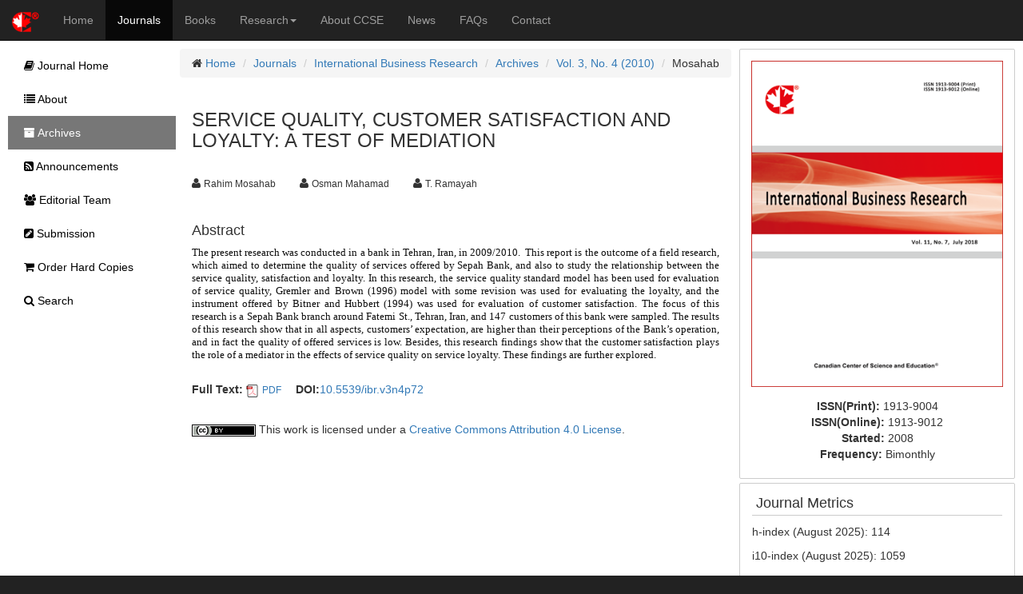

--- FILE ---
content_type: text/html;charset=UTF-8
request_url: https://www.ccsenet.org/journal/index.php/ibr/article/view/6811
body_size: 5449
content:
<!DOCTYPE html> <html lang="en"> <head> <meta charset="utf-8"> <meta http-equiv="X-UA-Compatible" content="IE=edge"> <meta name="viewport" content="width=device-width, initial-scale=1"> <link rel="icon" href="/themes/default/images/favicon.ico" type="image/x-icon"/> <link rel="Shortcut Icon" href="/themes/default/images/favicon.ico" type="image/x-icon" /> <title>SERVICE QUALITY, CUSTOMER SATISFACTION AND LOYALTY: A TEST OF MEDIATION | Mosahab | International Business Research | CCSE</title> <meta name="description" content="SERVICE QUALITY, CUSTOMER SATISFACTION AND LOYALTY: A TEST OF MEDIATION" /> <link rel="stylesheet" href="/opt/bootstrap/css/bootstrap.min.css" /> <link rel="stylesheet" href="/opt/bootstrap/bootstrap-responsive.min.css" /> <link rel="stylesheet" href="/opt/font-awesome/css/font-awesome.min.css" /> <!--[if lt IE 9]>
    <script src="/opt/bootstrap/html5shiv.min.js"></script>
    <script src="/opt/bootstrap/respond.min.js"></script>
    <![endif]--> <link rel="stylesheet" href="/themes/default/css/main.css" /> <link rel="schema.DC" href="http://purl.org/dc/elements/1.1/" /> <meta name="DC.Contributor.Sponsor" xml:lang="en" content=""/> <meta name="DC.Creator.PersonalName" content="Rahim Mosahab"/> <meta name="DC.Creator.PersonalName" content="Osman Mahamad"/> <meta name="DC.Creator.PersonalName" content="T. Ramayah"/> <meta name="DC.Date.created" scheme="ISO8601" content="2010-07-14"/> <meta name="DC.Date.dateSubmitted" scheme="ISO8601" content="2010-07-14"/> <meta name="DC.Date.issued" scheme="ISO8601" content="2010-09-13"/> <meta name="DC.Date.modified" scheme="ISO8601" content="2010-08-24"/> <meta name="DC.Description" xml:lang="en" content="The present research was conducted in a bank in Tehran, Iran, in 2009/2010.  This report is the outcome of a field research, which aimed to determine the quality of services offered by Sepah Bank, and also to study the relationship between the service quality, satisfaction and loyalty. In this research, the service quality standard model has been used for evaluation of service quality, Gremler and Brown (1996) model with some revision was used for evaluating the loyalty, and the instrument offered by Bitner and Hubbert (1994) was used for evaluation of customer satisfaction. The focus of this research is a Sepah Bank branch around Fatemi St., Tehran, Iran, and 147 customers of this bank were sampled. The results of this research show that in all aspects, customers’ expectation, are higher than their perceptions of the Bank’s operation, and in fact the quality of offered services is low. Besides, this research findings show that the customer satisfaction plays the role of a mediator in the effects of service quality on service loyalty. These findings are further explored. "/> <meta name="DC.Format" scheme="IMT" content="application/pdf"/> <meta name="DC.Identifier" content="6811"/> <meta name="DC.Identifier.pageNumber" content="p72"/> <meta name="DC.Identifier.DOI" content="10.5539/ibr.v3n4p72"/> <meta name="DC.Identifier.URI" content="https://ccsenet.org/journal/index.php/ibr/article/view/6811"/> <meta name="DC.Language" scheme="ISO639-1" content="en"/> <meta name="DC.Rights" content="Copyright (c) 2010 Rahim Mosahab,Osman Mahamad,T. Ramayah" /> <meta name="DC.Rights" content="http://creativecommons.org/licenses/by/4.0"/> <meta name="DC.Source" content="International Business Research"/> <meta name="DC.Source.ISSN" content="1913-9004"/> <meta name="DC.Source.Volume" content="3"/> <meta name="DC.Source.Issue" content="4"/> <meta name="DC.Source.URI" content="https://ccsenet.org/journal/index.php/ibr"/> <meta name="DC.Title" content="SERVICE QUALITY, CUSTOMER SATISFACTION AND LOYALTY: A TEST OF MEDIATION"/> <meta name="DC.Type" content="Text.Serial.Journal"/> <meta name="DC.Type.articleType" content="Articles"/> <meta name="gs_meta_revision" content="1.1" /> <meta name="citation_journal_title" content="International Business Research"/> <meta name="citation_issn" content="1913-9004"/> <meta name="citation_author" content="Rahim Mosahab"/> <meta name="citation_author" content="Osman Mahamad"/> <meta name="citation_author" content="T. Ramayah"/> <meta name="citation_title" content="SERVICE QUALITY, CUSTOMER SATISFACTION AND LOYALTY: A TEST OF MEDIATION"/> <meta name="citation_publication_date" content="2010/09/13"/> <meta name="citation_volume" content="3"/> <meta name="citation_issue" content="4"/> <meta name="citation_firstpage" content="p72"/> <meta name="citation_doi" content="10.5539/ibr.v3n4p72"/> <meta name="citation_abstract_html_url" content="https://ccsenet.org/journal/index.php/ibr/article/view/6811"/> <meta name="citation_pdf_url" content="https://ccsenet.org/journal/index.php/ibr/article/download/6811/5788"/> <meta name="fulltext_pdf" content="https://ccsenet.org/journal/index.php/ibr/article/download/6811/5788"> <script async src="https://www.googletagmanager.com/gtag/js?id=UA-7035128-1"></script> <script>
        window.dataLayer = window.dataLayer || [];
        function gtag(){dataLayer.push(arguments);}
        gtag('js', new Date());

        gtag('config', 'UA-7035128-1');
    </script> </head> <body> <nav class="navbar navbar-inverse navbar-static-top" id="topChannels"> <div class="container-fluid" > <div class="navbar-header"> <button type="button" class="navbar-toggle collapsed" data-toggle="collapse" data-target="#top-navbar" aria-expanded="false"> <span class="sr-only">Toggle navigation</span> <span class="icon-bar"></span> <span class="icon-bar"></span> <span class="icon-bar"></span> </button> <a class="navbar-brand" href="/" title="CCSE Home"><img src="/themes/default/images/ccse-logo.png"></a> </div> <div id="top-navbar" class="navbar-collapse collapse"> <ul class="nav navbar-nav" id="top-navbar-items"> <li ><a href="/" >Home</a></li> <li class="active"><a href="/journal/index.php">Journals</a></li> <li ><a href="/home/index.php/books">Books</a></li> <li > <a href="#" class="dropdown-toggle" data-toggle="dropdown">Research<b class="caret"></b></a> <ul class="dropdown-menu"> <li> <a href="/home/index.php/research">CCSE Fund</a> </li> <li> <a href="/home/index.php/research/books">Free Books</a> </li> <li> <a href="/home/index.php/research/sponsorship">Sponsorship</a> </li> </ul> </li> <li ><a href="/home/index.php/about">About CCSE</a></li> <li ><a href="/home/index.php/news">News</a></li> <li ><a href="/home/index.php/faqs">FAQs</a></li> <li><a href="/home/index.php/about/contact">Contact</a> </ul> </div> </div> </nav> <div class="container-fluid" id="mainContent"> <div class="row-fluid"> <div id="journalContent" class="col-sm-12 col-md-9 col-lg-10 col-xl-10"> <div class="row-fluid"> <div class="col-sm-12 col-md-12 col-lg-8 col-xl-8" id="journalMainContent"> <ul class="breadcrumb"> <li><i class="icon-home"></i> <a href="/">Home</a></li> <li><a href="/journal">Journals</a></li> <li><a href="/journal/index.php/ibr">International Business Research</a></li> <li><a href="/journal/index.php/ibr/issue/archives">Archives</a></li> <li><a href="https://ccsenet.org/journal/index.php/ibr/issue/view/252" >Vol. 3, No. 4 (2010)</a></li> <li>Mosahab</li> </ul> <div class="col-sm-12 col-md-12 col-lg-12 col-xl-12"> <h3>SERVICE QUALITY, CUSTOMER SATISFACTION AND LOYALTY: A TEST OF MEDIATION</h3> <br/> <ul class="list-inline"> <li><i class="icon-user"></i>&nbsp;<span class="small">Rahim Mosahab</span> &nbsp;&nbsp;&nbsp;</li> <li><i class="icon-user"></i>&nbsp;<span class="small">Osman Mahamad</span> &nbsp;&nbsp;&nbsp;</li> <li><i class="icon-user"></i>&nbsp;<span class="small">T. Ramayah</span> &nbsp;&nbsp;&nbsp;</li> </ul> <br/> <div> <h4>Abstract</h4> <span style="font-family: Times New Roman;"><span style="color: #0d0d0d; font-size: 10pt; mso-bidi-font-weight: bold; mso-themecolor: text1; mso-themetint: 242;"><p class="MsoNormal" style="text-align: justify; line-height: 12pt; margin: 0in 0in 4pt; mso-line-height-rule: exactly;"><span style="color: #0d0d0d; font-size: 10pt; mso-bidi-font-weight: bold; mso-themecolor: text1; mso-themetint: 242;">The present research was conducted in a bank in Tehran, Iran, in 2009/2010.<span style="mso-spacerun: yes;">  </span>This report is the outcome of a field research, which aimed to determine the quality of services offered by Sepah Bank, and also to study the relationship between the service quality, satisfaction and loyalty. In this research, the service quality standard model has been used for evaluation of</span><span style="color: #0d0d0d; font-size: 10pt; mso-themecolor: text1; mso-themetint: 242;"> service quality, Gremler and Brown (1996) model with some revision was used for evaluating the loyalty, and the instrument offered by Bitner and Hubbert (1994) was used for evaluation of customer satisfaction. The focus of this research is a Sepah Bank branch around Fatemi St., Tehran, Iran, and 147 customers of this bank were sampled. The results of this research show that in all aspects, customers’ expectation, are higher than their perceptions of the Bank’s operation, and in fact the quality of offered services is low. Besides, this research findings show that the customer satisfaction plays the role of a mediator in the effects of service quality on service loyalty. These findings are further explored. </span></p></span></span> </div> <br/> <ul class="list-inline"> <li> <b>Full Text:</b> <img src="/opt/icons/files/PDF-icon-16.png" /> <span class="small"><a href="https://ccsenet.org/journal/index.php/ibr/article/download/6811/5788">PDF</a></span>&nbsp;
                            
                    </li> <li><b>DOI:</b><a href="https://doi.org/10.5539/ibr.v3n4p72" target="_blank">10.5539/ibr.v3n4p72</a></li> </ul> <br/> <div><img src="[data-uri]"> This work is licensed under a <a href="https://creativecommons.org/licenses/by/4.0">Creative Commons Attribution 4.0 License</a>.</div> </div> </div> <div class="col-sm-12 col-md-12 col-lg-4 col-xl-4" id="journalAssetBar"> <div class="blockBox"> <div class="text-center" style="margin-bottom:10px;"> <a href="/journal/index.php/ibr" title="International Business Research"> <img src="/media/modules/press/2018/08/5b6cd53e4a0d6.png" class="img-thumbnail" style="border:0"> </a> </div> <div class="text-center"> <ul class="list-unstyled"> <li><b>ISSN(Print): </b><span>1913-9004</span></li> <li><b>ISSN(Online): </b><span>1913-9012</span></li> <li><b>Started: </b><span>2008</span></li> <li><b>Frequency: </b><span class="text-capitalize">bimonthly</span></li> </ul> </div> </div> <div class="blockBox"> <h3 class="blockTitle">Journal Metrics</h3> <div class="blockContent"> <p>h-index (August 2025): 114</p> <p>i10-index (August 2025): 1059</p> <p>h5-index (August 2025): N/A</p> <p>h5-median(August 2025): N/A</p> <p>( The data was calculated based on&nbsp;<a href="https://scholar.google.com/citations?hl=en&amp;view_op=list_works&amp;gmla=AJsN-F4mpafYg3DuH6A9GVwHvN38Qg8oBAfY8kldTzd8t9LiELzOWSsZnfKw0Ga250vaAkivlfP--SUJSS6ONwcEnCVlrU202n3IGZRaDnQULBLIW8QF4U8&amp;user=VptF8zMAAAAJ">Google Scholar Citations</a>. Click&nbsp;<a href="http://www.ccsenet.org/journal/index.php/ibr/about#Journal-Metrics">Here</a>&nbsp;to Learn More. )</p> </div> </div> <div class="blockBox"> <h3 class="blockTitle">Index</h3> <div class="blockContent"> <ul class="listArticles"> <li><a href="https://acnpsearch.unibo.it/journal/2621012" target="_blank">ACNP</a></li> <li><a href="http://www.anvur.it" target="_blank">ANVUR (Italian National Agency for the Evaluation of Universities and Research Institutes)</a></li> <li><a href="https://scholar.cnki.net/journal/index/SJDJ191390041150" target="_blank">CNKI Scholar</a></li> <li><a href="https://www.crossref.org/" target="_blank">CrossRef</a></li> <li><a href="https://www.econbiz.de/Record/international-business-research-ibr/10003806598" target="_blank">EconBiz</a></li> <li><a href="https://econpapers.repec.org/article/ibnibrjnl/" target="_blank">EconPapers</a></li> <li><a href="http://ezb.uni-regensburg.de/detail.phtml?bibid=AAAAA&colors=7&lang=en&jour_id=114510" target="_blank">Elektronische Zeitschriftenbibliothek (EZB)</a></li> <li><a href="https://europub.co.uk/journals/international-business-research-J-28794" target="_blank">EuroPub Database</a></li> <li><a href="http://www.arc.gov.au" target="_blank">Excellence in Research for Australia (ERA)</a></li> <li><a href="http://journalseek.net/" target="_blank">Genamics JournalSeek</a></li> <li><a href="https://scholar.google.com/citations?hl=en&user=VptF8zMAAAAJ" target="_blank">Google Scholar</a></li> <li><a href="http://id.lib.harvard.edu/alma/99153556150503941/catalog" target="_blank">Harvard Library</a></li> <li><a href="https://ideas.repec.org/s/ibn/ibrjnl.html" target="_blank">IDEAS</a></li> <li><a href="http://www.infotrieve.com/document-delivery-service" target="_blank">Infotrieve</a></li> <li><a href="https://www.mendeley.com/" target="_blank">Mendeley</a></li> <li><a href="https://openpolicyfinder.jisc.ac.uk" target="_blank">Open policy finder</a></li> <li><a href="https://sucupira.capes.gov.br" target="_blank">Qualis/CAPES</a></li> <li><a href="http://repec.org" target="_blank">RePEc</a></li> <li><a href="https://www.researchgate.net/journal/1913-9012_International_Business_Research" target="_blank">ResearchGate</a></li> <li><a href="http://road.issn.org" target="_blank">ROAD</a></li> <li><a href="https://www.scilit.com/sources/4322" target="_blank">Scilit</a></li> <li><a href="https://www.tib.eu/en/search/id/TIBKAT%3A592555593/International-business-research-IBR/" target="_blank">Technische Informationsbibliothek (TIB)</a></li> <li><a href="https://keepers.issn.org/" target="_blank">The Keepers Registry</a></li> <li><a href="https://ucr.primo.exlibrisgroup.com/discovery/jsearch?vid=01CDL_RIV_INST:UCR" target="_blank">UCR Library</a></li> <li><a href="https://find.shef.ac.uk/primo-explore/fulldisplay?docid=44SFD_ALMA_DS51352462530001441&context=L&vid=44SFD_VU2&lang=en_US&search_scope=SCOP_EVERYTHING&adaptor=Local%20Search%20Engine&tab=everything&query=any,contains,International%20Business%20Research" target="_blank">UoS Library</a></li> <li><a href="http://www.zbw.eu" target="_blank">ZBW-German National Library of Economics</a></li> <li><a href="https://zdb-katalog.de/title.xhtml?idn=992728932" target="_blank">Zeitschriften Daten Bank (ZDB)</a></li> </ul> </div> </div> <div class="blockBox"> <h3 class="blockTitle">Contact</h3> <ul class="list-unstyled"> <li><i class="icon-user"></i> Kevin Duran<small style="color:#cccccc;padding-left:5px;">Editorial Assistant</small></li> <li><i class="icon-envelope"></i> <a href="mailto:ibr@ccsenet.org">ibr@ccsenet.org</a></li> </ul> </div> </div> </div> </div> <div id="journalSidebar" class="col-sm-12 col-md-3 col-lg-2 col-xl-2"> <ul id="sidebar-nav"> <li > <a href="/journal/index.php/ibr"><i class="icon-book"></i> Journal Home</a> </li> <li > <a href="/journal/index.php/ibr/about"><i class="icon-list"></i> About</a> </li> <li class="active" > <a href="/journal/index.php/ibr/issue/archives"><i class="icon-archive"></i> Archives</a> </li> <li > <a href="/journal/index.php/ibr/announcements"><i class="icon-rss-sign"></i> Announcements</a> </li> <li > <a href="/journal/index.php/ibr/editor"><i class="icon-group"></i> Editorial Team</a> </li> <li > <a href="/journal/index.php/ibr/submission"><i class="icon-edit-sign"></i> Submission</a> </li> <li > <a href="/journal/index.php/ibr/store/hardCopies"><i class="icon-shopping-cart"></i> Order Hard Copies</a> </li> <li > <a href="/journal/index.php/ibr/search"><i class="icon-search"></i> Search</a> </li> </ul> </div> </div> <footer class="row-fluid" > <div id="bottomLogoWrapper"> <img src="/themes/default/images/ccse-logo-gray.png" id="bottomLogo"/> </div> <ul class="list-unstyled"> <li> <ul class="list-inline list-unstyled"> <li><a href="/home/index.php/about/contact">Contact CCSE</a></li> <li><a href="/home/index.php/index/terms">Terms and Conditions</a></li> <li><a href="/home/index.php/index/privacy">Privacy Policy</a></li> </ul> </li> <li><ul class="list-inline list-unstyled"><li>
                    Cookies are used by this site. For more information, visit <a href="/home/index.php/index/cookies">the cookies</a> page.
                </li></ul> </li> <li><ul class="list-inline list-unstyled"><li>
                    Copyright © 2006 - 2026 The Canadian Center of Science and Education. All Rights Reserved .
                </li></ul> </li> </ul> </footer> <script src="/opt/jquery/jquery-3.1.1.min.js"></script> <script src="/opt/bootstrap/js/bootstrap.min.js"></script> </body> </html>